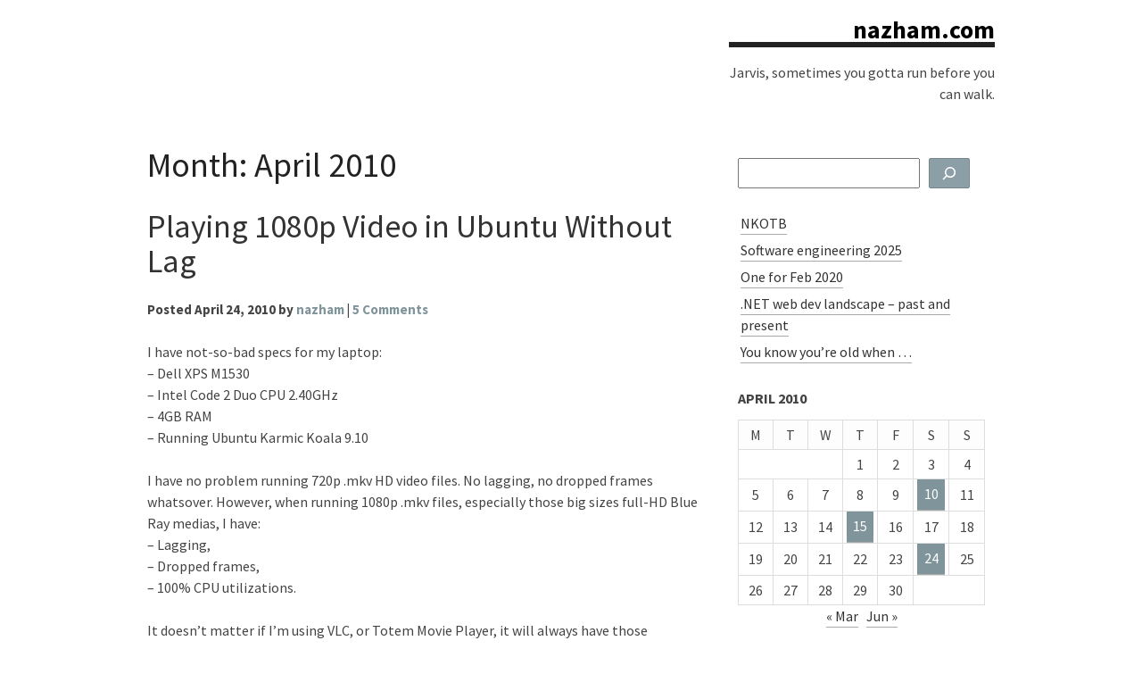

--- FILE ---
content_type: text/html; charset=UTF-8
request_url: http://nazham.com/2010/04/
body_size: 41075
content:
<!DOCTYPE html>
<!--[if lt IE 7]><html lang="en-US" class="lt-ie9 lt-ie8 lt-ie7"><![endif]-->
<!--[if (IE 7)&!(IEMobile)]><html lang="en-US" class="lt-ie9 lt-ie8"><![endif]-->
<!--[if (IE 8)&!(IEMobile)]><html lang="en-US" class="lt-ie9"><![endif]-->
<!--[if gt IE 8]><!--> <html lang="en-US"><!--<![endif]-->

<head>
   <meta charset="UTF-8">
   <meta name="viewport" content="width=device-width">

   <link rel="profile" href="http://gmpg.org/xfn/11">
   <link rel="pingback" href="http://nazham.com/xmlrpc.php">

   <!--[if lt IE 9]>
   <script src="http://nazham.com/wp-content/themes/charlene/lib/js/html5shiv.min.js"></script>
   <![endif]-->
   
   <title>April 2010 &#8211; nazham.com</title>
<meta name='robots' content='max-image-preview:large' />
<link rel='dns-prefetch' href='//fonts.googleapis.com' />
<link rel="alternate" type="application/rss+xml" title="nazham.com &raquo; Feed" href="https://nazham.com/feed/" />
<link rel="alternate" type="application/rss+xml" title="nazham.com &raquo; Comments Feed" href="https://nazham.com/comments/feed/" />
<style id='wp-img-auto-sizes-contain-inline-css' type='text/css'>
img:is([sizes=auto i],[sizes^="auto," i]){contain-intrinsic-size:3000px 1500px}
/*# sourceURL=wp-img-auto-sizes-contain-inline-css */
</style>
<style id='wp-emoji-styles-inline-css' type='text/css'>

	img.wp-smiley, img.emoji {
		display: inline !important;
		border: none !important;
		box-shadow: none !important;
		height: 1em !important;
		width: 1em !important;
		margin: 0 0.07em !important;
		vertical-align: -0.1em !important;
		background: none !important;
		padding: 0 !important;
	}
/*# sourceURL=wp-emoji-styles-inline-css */
</style>
<style id='wp-block-library-inline-css' type='text/css'>
:root{--wp-block-synced-color:#7a00df;--wp-block-synced-color--rgb:122,0,223;--wp-bound-block-color:var(--wp-block-synced-color);--wp-editor-canvas-background:#ddd;--wp-admin-theme-color:#007cba;--wp-admin-theme-color--rgb:0,124,186;--wp-admin-theme-color-darker-10:#006ba1;--wp-admin-theme-color-darker-10--rgb:0,107,160.5;--wp-admin-theme-color-darker-20:#005a87;--wp-admin-theme-color-darker-20--rgb:0,90,135;--wp-admin-border-width-focus:2px}@media (min-resolution:192dpi){:root{--wp-admin-border-width-focus:1.5px}}.wp-element-button{cursor:pointer}:root .has-very-light-gray-background-color{background-color:#eee}:root .has-very-dark-gray-background-color{background-color:#313131}:root .has-very-light-gray-color{color:#eee}:root .has-very-dark-gray-color{color:#313131}:root .has-vivid-green-cyan-to-vivid-cyan-blue-gradient-background{background:linear-gradient(135deg,#00d084,#0693e3)}:root .has-purple-crush-gradient-background{background:linear-gradient(135deg,#34e2e4,#4721fb 50%,#ab1dfe)}:root .has-hazy-dawn-gradient-background{background:linear-gradient(135deg,#faaca8,#dad0ec)}:root .has-subdued-olive-gradient-background{background:linear-gradient(135deg,#fafae1,#67a671)}:root .has-atomic-cream-gradient-background{background:linear-gradient(135deg,#fdd79a,#004a59)}:root .has-nightshade-gradient-background{background:linear-gradient(135deg,#330968,#31cdcf)}:root .has-midnight-gradient-background{background:linear-gradient(135deg,#020381,#2874fc)}:root{--wp--preset--font-size--normal:16px;--wp--preset--font-size--huge:42px}.has-regular-font-size{font-size:1em}.has-larger-font-size{font-size:2.625em}.has-normal-font-size{font-size:var(--wp--preset--font-size--normal)}.has-huge-font-size{font-size:var(--wp--preset--font-size--huge)}.has-text-align-center{text-align:center}.has-text-align-left{text-align:left}.has-text-align-right{text-align:right}.has-fit-text{white-space:nowrap!important}#end-resizable-editor-section{display:none}.aligncenter{clear:both}.items-justified-left{justify-content:flex-start}.items-justified-center{justify-content:center}.items-justified-right{justify-content:flex-end}.items-justified-space-between{justify-content:space-between}.screen-reader-text{border:0;clip-path:inset(50%);height:1px;margin:-1px;overflow:hidden;padding:0;position:absolute;width:1px;word-wrap:normal!important}.screen-reader-text:focus{background-color:#ddd;clip-path:none;color:#444;display:block;font-size:1em;height:auto;left:5px;line-height:normal;padding:15px 23px 14px;text-decoration:none;top:5px;width:auto;z-index:100000}html :where(.has-border-color){border-style:solid}html :where([style*=border-top-color]){border-top-style:solid}html :where([style*=border-right-color]){border-right-style:solid}html :where([style*=border-bottom-color]){border-bottom-style:solid}html :where([style*=border-left-color]){border-left-style:solid}html :where([style*=border-width]){border-style:solid}html :where([style*=border-top-width]){border-top-style:solid}html :where([style*=border-right-width]){border-right-style:solid}html :where([style*=border-bottom-width]){border-bottom-style:solid}html :where([style*=border-left-width]){border-left-style:solid}html :where(img[class*=wp-image-]){height:auto;max-width:100%}:where(figure){margin:0 0 1em}html :where(.is-position-sticky){--wp-admin--admin-bar--position-offset:var(--wp-admin--admin-bar--height,0px)}@media screen and (max-width:600px){html :where(.is-position-sticky){--wp-admin--admin-bar--position-offset:0px}}

/*# sourceURL=wp-block-library-inline-css */
</style><style id='wp-block-calendar-inline-css' type='text/css'>
.wp-block-calendar{text-align:center}.wp-block-calendar td,.wp-block-calendar th{border:1px solid;padding:.25em}.wp-block-calendar th{font-weight:400}.wp-block-calendar caption{background-color:inherit}.wp-block-calendar table{border-collapse:collapse;width:100%}.wp-block-calendar table.has-background th{background-color:inherit}.wp-block-calendar table.has-text-color th{color:inherit}.wp-block-calendar :where(table:not(.has-text-color)){color:#40464d}.wp-block-calendar :where(table:not(.has-text-color)) td,.wp-block-calendar :where(table:not(.has-text-color)) th{border-color:#ddd}:where(.wp-block-calendar table:not(.has-background) th){background:#ddd}
/*# sourceURL=http://nazham.com/wp-includes/blocks/calendar/style.min.css */
</style>
<style id='wp-block-categories-inline-css' type='text/css'>
.wp-block-categories{box-sizing:border-box}.wp-block-categories.alignleft{margin-right:2em}.wp-block-categories.alignright{margin-left:2em}.wp-block-categories.wp-block-categories-dropdown.aligncenter{text-align:center}.wp-block-categories .wp-block-categories__label{display:block;width:100%}
/*# sourceURL=http://nazham.com/wp-includes/blocks/categories/style.min.css */
</style>
<style id='wp-block-latest-posts-inline-css' type='text/css'>
.wp-block-latest-posts{box-sizing:border-box}.wp-block-latest-posts.alignleft{margin-right:2em}.wp-block-latest-posts.alignright{margin-left:2em}.wp-block-latest-posts.wp-block-latest-posts__list{list-style:none}.wp-block-latest-posts.wp-block-latest-posts__list li{clear:both;overflow-wrap:break-word}.wp-block-latest-posts.is-grid{display:flex;flex-wrap:wrap}.wp-block-latest-posts.is-grid li{margin:0 1.25em 1.25em 0;width:100%}@media (min-width:600px){.wp-block-latest-posts.columns-2 li{width:calc(50% - .625em)}.wp-block-latest-posts.columns-2 li:nth-child(2n){margin-right:0}.wp-block-latest-posts.columns-3 li{width:calc(33.33333% - .83333em)}.wp-block-latest-posts.columns-3 li:nth-child(3n){margin-right:0}.wp-block-latest-posts.columns-4 li{width:calc(25% - .9375em)}.wp-block-latest-posts.columns-4 li:nth-child(4n){margin-right:0}.wp-block-latest-posts.columns-5 li{width:calc(20% - 1em)}.wp-block-latest-posts.columns-5 li:nth-child(5n){margin-right:0}.wp-block-latest-posts.columns-6 li{width:calc(16.66667% - 1.04167em)}.wp-block-latest-posts.columns-6 li:nth-child(6n){margin-right:0}}:root :where(.wp-block-latest-posts.is-grid){padding:0}:root :where(.wp-block-latest-posts.wp-block-latest-posts__list){padding-left:0}.wp-block-latest-posts__post-author,.wp-block-latest-posts__post-date{display:block;font-size:.8125em}.wp-block-latest-posts__post-excerpt,.wp-block-latest-posts__post-full-content{margin-bottom:1em;margin-top:.5em}.wp-block-latest-posts__featured-image a{display:inline-block}.wp-block-latest-posts__featured-image img{height:auto;max-width:100%;width:auto}.wp-block-latest-posts__featured-image.alignleft{float:left;margin-right:1em}.wp-block-latest-posts__featured-image.alignright{float:right;margin-left:1em}.wp-block-latest-posts__featured-image.aligncenter{margin-bottom:1em;text-align:center}
/*# sourceURL=http://nazham.com/wp-includes/blocks/latest-posts/style.min.css */
</style>
<style id='wp-block-search-inline-css' type='text/css'>
.wp-block-search__button{margin-left:10px;word-break:normal}.wp-block-search__button.has-icon{line-height:0}.wp-block-search__button svg{height:1.25em;min-height:24px;min-width:24px;width:1.25em;fill:currentColor;vertical-align:text-bottom}:where(.wp-block-search__button){border:1px solid #ccc;padding:6px 10px}.wp-block-search__inside-wrapper{display:flex;flex:auto;flex-wrap:nowrap;max-width:100%}.wp-block-search__label{width:100%}.wp-block-search.wp-block-search__button-only .wp-block-search__button{box-sizing:border-box;display:flex;flex-shrink:0;justify-content:center;margin-left:0;max-width:100%}.wp-block-search.wp-block-search__button-only .wp-block-search__inside-wrapper{min-width:0!important;transition-property:width}.wp-block-search.wp-block-search__button-only .wp-block-search__input{flex-basis:100%;transition-duration:.3s}.wp-block-search.wp-block-search__button-only.wp-block-search__searchfield-hidden,.wp-block-search.wp-block-search__button-only.wp-block-search__searchfield-hidden .wp-block-search__inside-wrapper{overflow:hidden}.wp-block-search.wp-block-search__button-only.wp-block-search__searchfield-hidden .wp-block-search__input{border-left-width:0!important;border-right-width:0!important;flex-basis:0;flex-grow:0;margin:0;min-width:0!important;padding-left:0!important;padding-right:0!important;width:0!important}:where(.wp-block-search__input){appearance:none;border:1px solid #949494;flex-grow:1;font-family:inherit;font-size:inherit;font-style:inherit;font-weight:inherit;letter-spacing:inherit;line-height:inherit;margin-left:0;margin-right:0;min-width:3rem;padding:8px;text-decoration:unset!important;text-transform:inherit}:where(.wp-block-search__button-inside .wp-block-search__inside-wrapper){background-color:#fff;border:1px solid #949494;box-sizing:border-box;padding:4px}:where(.wp-block-search__button-inside .wp-block-search__inside-wrapper) .wp-block-search__input{border:none;border-radius:0;padding:0 4px}:where(.wp-block-search__button-inside .wp-block-search__inside-wrapper) .wp-block-search__input:focus{outline:none}:where(.wp-block-search__button-inside .wp-block-search__inside-wrapper) :where(.wp-block-search__button){padding:4px 8px}.wp-block-search.aligncenter .wp-block-search__inside-wrapper{margin:auto}.wp-block[data-align=right] .wp-block-search.wp-block-search__button-only .wp-block-search__inside-wrapper{float:right}
/*# sourceURL=http://nazham.com/wp-includes/blocks/search/style.min.css */
</style>
<style id='global-styles-inline-css' type='text/css'>
:root{--wp--preset--aspect-ratio--square: 1;--wp--preset--aspect-ratio--4-3: 4/3;--wp--preset--aspect-ratio--3-4: 3/4;--wp--preset--aspect-ratio--3-2: 3/2;--wp--preset--aspect-ratio--2-3: 2/3;--wp--preset--aspect-ratio--16-9: 16/9;--wp--preset--aspect-ratio--9-16: 9/16;--wp--preset--color--black: #000000;--wp--preset--color--cyan-bluish-gray: #abb8c3;--wp--preset--color--white: #ffffff;--wp--preset--color--pale-pink: #f78da7;--wp--preset--color--vivid-red: #cf2e2e;--wp--preset--color--luminous-vivid-orange: #ff6900;--wp--preset--color--luminous-vivid-amber: #fcb900;--wp--preset--color--light-green-cyan: #7bdcb5;--wp--preset--color--vivid-green-cyan: #00d084;--wp--preset--color--pale-cyan-blue: #8ed1fc;--wp--preset--color--vivid-cyan-blue: #0693e3;--wp--preset--color--vivid-purple: #9b51e0;--wp--preset--gradient--vivid-cyan-blue-to-vivid-purple: linear-gradient(135deg,rgb(6,147,227) 0%,rgb(155,81,224) 100%);--wp--preset--gradient--light-green-cyan-to-vivid-green-cyan: linear-gradient(135deg,rgb(122,220,180) 0%,rgb(0,208,130) 100%);--wp--preset--gradient--luminous-vivid-amber-to-luminous-vivid-orange: linear-gradient(135deg,rgb(252,185,0) 0%,rgb(255,105,0) 100%);--wp--preset--gradient--luminous-vivid-orange-to-vivid-red: linear-gradient(135deg,rgb(255,105,0) 0%,rgb(207,46,46) 100%);--wp--preset--gradient--very-light-gray-to-cyan-bluish-gray: linear-gradient(135deg,rgb(238,238,238) 0%,rgb(169,184,195) 100%);--wp--preset--gradient--cool-to-warm-spectrum: linear-gradient(135deg,rgb(74,234,220) 0%,rgb(151,120,209) 20%,rgb(207,42,186) 40%,rgb(238,44,130) 60%,rgb(251,105,98) 80%,rgb(254,248,76) 100%);--wp--preset--gradient--blush-light-purple: linear-gradient(135deg,rgb(255,206,236) 0%,rgb(152,150,240) 100%);--wp--preset--gradient--blush-bordeaux: linear-gradient(135deg,rgb(254,205,165) 0%,rgb(254,45,45) 50%,rgb(107,0,62) 100%);--wp--preset--gradient--luminous-dusk: linear-gradient(135deg,rgb(255,203,112) 0%,rgb(199,81,192) 50%,rgb(65,88,208) 100%);--wp--preset--gradient--pale-ocean: linear-gradient(135deg,rgb(255,245,203) 0%,rgb(182,227,212) 50%,rgb(51,167,181) 100%);--wp--preset--gradient--electric-grass: linear-gradient(135deg,rgb(202,248,128) 0%,rgb(113,206,126) 100%);--wp--preset--gradient--midnight: linear-gradient(135deg,rgb(2,3,129) 0%,rgb(40,116,252) 100%);--wp--preset--font-size--small: 13px;--wp--preset--font-size--medium: 20px;--wp--preset--font-size--large: 36px;--wp--preset--font-size--x-large: 42px;--wp--preset--spacing--20: 0.44rem;--wp--preset--spacing--30: 0.67rem;--wp--preset--spacing--40: 1rem;--wp--preset--spacing--50: 1.5rem;--wp--preset--spacing--60: 2.25rem;--wp--preset--spacing--70: 3.38rem;--wp--preset--spacing--80: 5.06rem;--wp--preset--shadow--natural: 6px 6px 9px rgba(0, 0, 0, 0.2);--wp--preset--shadow--deep: 12px 12px 50px rgba(0, 0, 0, 0.4);--wp--preset--shadow--sharp: 6px 6px 0px rgba(0, 0, 0, 0.2);--wp--preset--shadow--outlined: 6px 6px 0px -3px rgb(255, 255, 255), 6px 6px rgb(0, 0, 0);--wp--preset--shadow--crisp: 6px 6px 0px rgb(0, 0, 0);}:where(.is-layout-flex){gap: 0.5em;}:where(.is-layout-grid){gap: 0.5em;}body .is-layout-flex{display: flex;}.is-layout-flex{flex-wrap: wrap;align-items: center;}.is-layout-flex > :is(*, div){margin: 0;}body .is-layout-grid{display: grid;}.is-layout-grid > :is(*, div){margin: 0;}:where(.wp-block-columns.is-layout-flex){gap: 2em;}:where(.wp-block-columns.is-layout-grid){gap: 2em;}:where(.wp-block-post-template.is-layout-flex){gap: 1.25em;}:where(.wp-block-post-template.is-layout-grid){gap: 1.25em;}.has-black-color{color: var(--wp--preset--color--black) !important;}.has-cyan-bluish-gray-color{color: var(--wp--preset--color--cyan-bluish-gray) !important;}.has-white-color{color: var(--wp--preset--color--white) !important;}.has-pale-pink-color{color: var(--wp--preset--color--pale-pink) !important;}.has-vivid-red-color{color: var(--wp--preset--color--vivid-red) !important;}.has-luminous-vivid-orange-color{color: var(--wp--preset--color--luminous-vivid-orange) !important;}.has-luminous-vivid-amber-color{color: var(--wp--preset--color--luminous-vivid-amber) !important;}.has-light-green-cyan-color{color: var(--wp--preset--color--light-green-cyan) !important;}.has-vivid-green-cyan-color{color: var(--wp--preset--color--vivid-green-cyan) !important;}.has-pale-cyan-blue-color{color: var(--wp--preset--color--pale-cyan-blue) !important;}.has-vivid-cyan-blue-color{color: var(--wp--preset--color--vivid-cyan-blue) !important;}.has-vivid-purple-color{color: var(--wp--preset--color--vivid-purple) !important;}.has-black-background-color{background-color: var(--wp--preset--color--black) !important;}.has-cyan-bluish-gray-background-color{background-color: var(--wp--preset--color--cyan-bluish-gray) !important;}.has-white-background-color{background-color: var(--wp--preset--color--white) !important;}.has-pale-pink-background-color{background-color: var(--wp--preset--color--pale-pink) !important;}.has-vivid-red-background-color{background-color: var(--wp--preset--color--vivid-red) !important;}.has-luminous-vivid-orange-background-color{background-color: var(--wp--preset--color--luminous-vivid-orange) !important;}.has-luminous-vivid-amber-background-color{background-color: var(--wp--preset--color--luminous-vivid-amber) !important;}.has-light-green-cyan-background-color{background-color: var(--wp--preset--color--light-green-cyan) !important;}.has-vivid-green-cyan-background-color{background-color: var(--wp--preset--color--vivid-green-cyan) !important;}.has-pale-cyan-blue-background-color{background-color: var(--wp--preset--color--pale-cyan-blue) !important;}.has-vivid-cyan-blue-background-color{background-color: var(--wp--preset--color--vivid-cyan-blue) !important;}.has-vivid-purple-background-color{background-color: var(--wp--preset--color--vivid-purple) !important;}.has-black-border-color{border-color: var(--wp--preset--color--black) !important;}.has-cyan-bluish-gray-border-color{border-color: var(--wp--preset--color--cyan-bluish-gray) !important;}.has-white-border-color{border-color: var(--wp--preset--color--white) !important;}.has-pale-pink-border-color{border-color: var(--wp--preset--color--pale-pink) !important;}.has-vivid-red-border-color{border-color: var(--wp--preset--color--vivid-red) !important;}.has-luminous-vivid-orange-border-color{border-color: var(--wp--preset--color--luminous-vivid-orange) !important;}.has-luminous-vivid-amber-border-color{border-color: var(--wp--preset--color--luminous-vivid-amber) !important;}.has-light-green-cyan-border-color{border-color: var(--wp--preset--color--light-green-cyan) !important;}.has-vivid-green-cyan-border-color{border-color: var(--wp--preset--color--vivid-green-cyan) !important;}.has-pale-cyan-blue-border-color{border-color: var(--wp--preset--color--pale-cyan-blue) !important;}.has-vivid-cyan-blue-border-color{border-color: var(--wp--preset--color--vivid-cyan-blue) !important;}.has-vivid-purple-border-color{border-color: var(--wp--preset--color--vivid-purple) !important;}.has-vivid-cyan-blue-to-vivid-purple-gradient-background{background: var(--wp--preset--gradient--vivid-cyan-blue-to-vivid-purple) !important;}.has-light-green-cyan-to-vivid-green-cyan-gradient-background{background: var(--wp--preset--gradient--light-green-cyan-to-vivid-green-cyan) !important;}.has-luminous-vivid-amber-to-luminous-vivid-orange-gradient-background{background: var(--wp--preset--gradient--luminous-vivid-amber-to-luminous-vivid-orange) !important;}.has-luminous-vivid-orange-to-vivid-red-gradient-background{background: var(--wp--preset--gradient--luminous-vivid-orange-to-vivid-red) !important;}.has-very-light-gray-to-cyan-bluish-gray-gradient-background{background: var(--wp--preset--gradient--very-light-gray-to-cyan-bluish-gray) !important;}.has-cool-to-warm-spectrum-gradient-background{background: var(--wp--preset--gradient--cool-to-warm-spectrum) !important;}.has-blush-light-purple-gradient-background{background: var(--wp--preset--gradient--blush-light-purple) !important;}.has-blush-bordeaux-gradient-background{background: var(--wp--preset--gradient--blush-bordeaux) !important;}.has-luminous-dusk-gradient-background{background: var(--wp--preset--gradient--luminous-dusk) !important;}.has-pale-ocean-gradient-background{background: var(--wp--preset--gradient--pale-ocean) !important;}.has-electric-grass-gradient-background{background: var(--wp--preset--gradient--electric-grass) !important;}.has-midnight-gradient-background{background: var(--wp--preset--gradient--midnight) !important;}.has-small-font-size{font-size: var(--wp--preset--font-size--small) !important;}.has-medium-font-size{font-size: var(--wp--preset--font-size--medium) !important;}.has-large-font-size{font-size: var(--wp--preset--font-size--large) !important;}.has-x-large-font-size{font-size: var(--wp--preset--font-size--x-large) !important;}
/*# sourceURL=global-styles-inline-css */
</style>

<style id='classic-theme-styles-inline-css' type='text/css'>
/*! This file is auto-generated */
.wp-block-button__link{color:#fff;background-color:#32373c;border-radius:9999px;box-shadow:none;text-decoration:none;padding:calc(.667em + 2px) calc(1.333em + 2px);font-size:1.125em}.wp-block-file__button{background:#32373c;color:#fff;text-decoration:none}
/*# sourceURL=/wp-includes/css/classic-themes.min.css */
</style>
<link rel='stylesheet' id='contact-form-7-css' href='http://nazham.com/wp-content/plugins/contact-form-7/includes/css/styles.css?ver=6.1.4' type='text/css' media='all' />
<link rel='stylesheet' id='charlene-stylesheet-css' href='http://nazham.com/wp-content/themes/charlene/style.css?ver=6.9' type='text/css' media='all' />
<link rel='stylesheet' id='googleFonts-css' href='//fonts.googleapis.com/css?family=Source+Sans+Pro%3A300%2C400%2C700%2C300italic%2C400italic%2C700italic&#038;ver=6.9#038;subset=latin%2Clatin-ext%2Cvietnamese' type='text/css' media='all' />
<script type="text/javascript" src="http://nazham.com/wp-includes/js/jquery/jquery.min.js?ver=3.7.1" id="jquery-core-js"></script>
<script type="text/javascript" src="http://nazham.com/wp-includes/js/jquery/jquery-migrate.min.js?ver=3.4.1" id="jquery-migrate-js"></script>
<link rel="https://api.w.org/" href="https://nazham.com/wp-json/" /><link rel="EditURI" type="application/rsd+xml" title="RSD" href="https://nazham.com/xmlrpc.php?rsd" />
<meta name="generator" content="WordPress 6.9" />
      <!--Customizer CSS--> 
      <style type="text/css">
                 </style> 
      <!--/Customizer CSS-->
      </head>

<body class="archive date wp-theme-charlene" itemscope itemtype="http://schema.org/WebPage">

<div id="page" class="site-container">
   <a href="#primary" class="screen-reader-text skip">Skip to content</a>
	
	<header class="site-header wrap" role="banner" itemscope itemtype="http://schema.org/WPHeader">
      <div class="title col_2 push_4">
         <h1 class="site-title" itemprop="headline"><a href="https://nazham.com/" rel="home">nazham.com</a></h1>
         <p class="site-description" itemprop="description">Jarvis, sometimes you gotta run before you can walk.</p>
      </div><!-- title -->
	</header><!-- end #header -->

<div class="site-inner">
   <div class="content-wrap">
	<div id="primary" class="content-area col_4">
		<main class="content" role="main" itemprop="mainContentOfPage" itemscope="itemscope" itemtype="http://schema.org/Blog">
		
		<header class="page-header">
			<h1 class="page-title">
				Month: April 2010			</h1>
		</header>

		
 <article id="post-1048" class="post-1048 post type-post status-publish format-standard hentry category-computing category-linux category-software category-ubuntu tag-1080p tag-blue-ray tag-hd tag-karmic-koala tag-linux tag-mkv tag-mplayer tag-ubuntu tag-ubuntu-9-10 tag-vlc" itemscope itemtype="http://schema.org/BlogPosting" role="article" > 
             
   <header class="entry-header">
      <h2 class="entry-title" itemprop="headline"><a href="https://nazham.com/2010/04/24/playing-1080p-video-in-ubuntu-without-lag/" rel="bookmark">Playing 1080p Video in Ubuntu Without Lag</a></h2>
      <div class="entry-meta">
         <span class="byline vcard">Posted <time class="updated" datetime="2010-04-24T21:34:12+08:00" pubdate itemprop="datePublished">April 24, 2010</time> by <span class="entry-author" itemprop="author" itemscope="itemscope" itemtype="http://schema.org/Person"><a class="url fn n" href="https://nazham.com/author/admin/" itemprop="url" rel="author"><span class="entry-author_name" itemprop="name">nazham</span></a></span></span>
                  <span class="sep"> | </span><span class="comments-link"><a href="https://nazham.com/2010/04/24/playing-1080p-video-in-ubuntu-without-lag/#comments">5 Comments</a></span>
               </div><!-- entry-meta -->
   </header><!-- .entry-header -->
   
      <div class="entry-content" itemprop="articleBody">
      <a class="image-link" href="https://nazham.com/2010/04/24/playing-1080p-video-in-ubuntu-without-lag/" title="Playing 1080p Video in Ubuntu Without Lag"></a><p>I have not-so-bad specs for my laptop:<br />
&#8211; Dell XPS M1530<br />
&#8211; Intel Code 2 Duo CPU 2.40GHz<br />
&#8211; 4GB RAM<br />
&#8211; Running Ubuntu Karmic Koala 9.10</p>
<p>I have no problem running 720p .mkv HD video files. No lagging, no dropped frames whatsover. However, when running 1080p .mkv files, especially those big sizes full-HD Blue Ray medias, I have:<br />
&#8211; Lagging,<br />
&#8211; Dropped frames,<br />
&#8211; 100% CPU utilizations.</p>
<p>It doesn&#8217;t matter if I&#8217;m using VLC, or Totem Movie Player, it will always have those problem above. From what I&#8217;ve read, this is probably due to FFMpeg codecs for H.264 decoding.</p>
<p>However, I have a solution, found from <a href="http://ubuntuforums.org/showthread.php?t=1037625">http://ubuntuforums.org/showthread.php?t=1037625</a></p>
<p>Below are the steps:<br />
1. Install mplayer:<br />
<code>sudo apt-get install mplayer-nogui</code></p>
<p>2. Run your 1080p .mkv files with it:<br />
<code>mplayer -vo vdpau -vc ffh264vdpau /path/to/the/mkv/file</code></p>
<p>Now the HD movies playing in my Ubuntu laptop are smooth as it can be.<br />
Try it out. Cheers.</p>
   </div><!-- .entry-content -->  
                 
   
   <footer class="entry-footer">
      <span class="entry-categories">Filed under: <a href="https://nazham.com/category/computing/" rel="category tag">Computing</a>, <a href="https://nazham.com/category/linux/" rel="category tag">Linux</a>, <a href="https://nazham.com/category/software/" rel="category tag">Software</a>, <a href="https://nazham.com/category/linux/ubuntu/" rel="category tag">Ubuntu</a></span><span class="entry-tags" itemprop="keywords"><span class="tags-title">Tags: </span><a href="https://nazham.com/tag/1080p/" rel="tag">1080p</a>, <a href="https://nazham.com/tag/blue-ray/" rel="tag">Blue Ray</a>, <a href="https://nazham.com/tag/hd/" rel="tag">HD</a>, <a href="https://nazham.com/tag/karmic-koala/" rel="tag">Karmic Koala</a>, <a href="https://nazham.com/tag/linux/" rel="tag">Linux</a>, <a href="https://nazham.com/tag/mkv/" rel="tag">mkv</a>, <a href="https://nazham.com/tag/mplayer/" rel="tag">mplayer</a>, <a href="https://nazham.com/tag/ubuntu/" rel="tag">Ubuntu</a>, <a href="https://nazham.com/tag/ubuntu-9-10/" rel="tag">Ubuntu 9.10</a>, <a href="https://nazham.com/tag/vlc/" rel="tag">VLC</a></span>   
   </footer>

</article><!-- .post -->
 <article id="post-1046" class="post-1046 post type-post status-publish format-standard hentry category-uncategorized" itemscope itemtype="http://schema.org/BlogPosting" role="article" > 
             
   <header class="entry-header">
      <h2 class="entry-title" itemprop="headline"><a href="https://nazham.com/2010/04/15/you-unplugged/" rel="bookmark">You, unplugged</a></h2>
      <div class="entry-meta">
         <span class="byline vcard">Posted <time class="updated" datetime="2010-04-15T00:39:12+08:00" pubdate itemprop="datePublished">April 15, 2010</time> by <span class="entry-author" itemprop="author" itemscope="itemscope" itemtype="http://schema.org/Person"><a class="url fn n" href="https://nazham.com/author/rizal/" itemprop="url" rel="author"><span class="entry-author_name" itemprop="name">rizal</span></a></span></span>
                  <span class="sep"> | </span><span class="comments-link"><a href="https://nazham.com/2010/04/15/you-unplugged/#respond">Leave a comment</a></span>
               </div><!-- entry-meta -->
   </header><!-- .entry-header -->
   
      <div class="entry-content" itemprop="articleBody">
      <a class="image-link" href="https://nazham.com/2010/04/15/you-unplugged/" title="You, unplugged"></a><p>Strip away your health, your wealth, your family, your friends, your network, your high IQ (if applicable), your knowledge, your qualifications, your job title &ndash; what&#8217;s left?</p>
<p>All the unread mails in your inbox, of course.</p>
   </div><!-- .entry-content -->  
                 
   
   <footer class="entry-footer">
      <span class="entry-categories">Filed under: <a href="https://nazham.com/category/uncategorized/" rel="category tag">Uncategorized</a></span>   
   </footer>

</article><!-- .post -->
 <article id="post-1044" class="post-1044 post type-post status-publish format-standard hentry category-uncategorized" itemscope itemtype="http://schema.org/BlogPosting" role="article" > 
             
   <header class="entry-header">
      <h2 class="entry-title" itemprop="headline"><a href="https://nazham.com/2010/04/10/it-could-happen/" rel="bookmark">It could happen</a></h2>
      <div class="entry-meta">
         <span class="byline vcard">Posted <time class="updated" datetime="2010-04-10T17:08:55+08:00" pubdate itemprop="datePublished">April 10, 2010</time> by <span class="entry-author" itemprop="author" itemscope="itemscope" itemtype="http://schema.org/Person"><a class="url fn n" href="https://nazham.com/author/rizal/" itemprop="url" rel="author"><span class="entry-author_name" itemprop="name">rizal</span></a></span></span>
                  <span class="sep"> | </span><span class="comments-link"><a href="https://nazham.com/2010/04/10/it-could-happen/#respond">Leave a comment</a></span>
               </div><!-- entry-meta -->
   </header><!-- .entry-header -->
   
      <div class="entry-content" itemprop="articleBody">
      <a class="image-link" href="https://nazham.com/2010/04/10/it-could-happen/" title="It could happen"></a><p>Q: If the director of Avatar were to live in Malaysia, where would he stay?</p>
<p>A: Cameron Highlands.</p>
   </div><!-- .entry-content -->  
                 
   
   <footer class="entry-footer">
      <span class="entry-categories">Filed under: <a href="https://nazham.com/category/uncategorized/" rel="category tag">Uncategorized</a></span>   
   </footer>

</article><!-- .post -->
	    </main>    
	</div><!--end #primary-->

<!--Start secondary-->

                
      <aside class="sidebar-secondary widget-area col_2 push_4" role="complimentary" itemscope="itemscope" itemtype="http://schema.org/WPSideBar">
         <section id="block-3" class="widget widget_block widget_search"><form role="search" method="get" action="https://nazham.com/" class="wp-block-search__button-inside wp-block-search__icon-button wp-block-search"    ><label class="wp-block-search__label screen-reader-text" for="wp-block-search__input-1" >Search</label><div class="wp-block-search__inside-wrapper" ><input class="wp-block-search__input" id="wp-block-search__input-1" placeholder="" value="" type="search" name="s" required /><button aria-label="Search" class="wp-block-search__button has-icon wp-element-button" type="submit" ><svg class="search-icon" viewBox="0 0 24 24" width="24" height="24">
					<path d="M13 5c-3.3 0-6 2.7-6 6 0 1.4.5 2.7 1.3 3.7l-3.8 3.8 1.1 1.1 3.8-3.8c1 .8 2.3 1.3 3.7 1.3 3.3 0 6-2.7 6-6S16.3 5 13 5zm0 10.5c-2.5 0-4.5-2-4.5-4.5s2-4.5 4.5-4.5 4.5 2 4.5 4.5-2 4.5-4.5 4.5z"></path>
				</svg></button></div></form></section><section id="block-4" class="widget widget_block widget_recent_entries"><ul class="wp-block-latest-posts__list wp-block-latest-posts"><li><a class="wp-block-latest-posts__post-title" href="https://nazham.com/2025/04/11/nkotb/">NKOTB</a></li>
<li><a class="wp-block-latest-posts__post-title" href="https://nazham.com/2024/11/30/software-engineering-2025/">Software engineering 2025</a></li>
<li><a class="wp-block-latest-posts__post-title" href="https://nazham.com/2020/02/25/one-for-feb-2020/">One for Feb 2020</a></li>
<li><a class="wp-block-latest-posts__post-title" href="https://nazham.com/2016/03/22/net-web-dev-landscape-past-and-present/">.NET web dev landscape &#8211; past and present</a></li>
<li><a class="wp-block-latest-posts__post-title" href="https://nazham.com/2012/02/24/you-know-youre-old-when/">You know you&#8217;re old when &#8230;</a></li>
</ul></section><section id="block-6" class="widget widget_block widget_calendar"><div class="wp-block-calendar"><table id="wp-calendar" class="wp-calendar-table">
	<caption>April 2010</caption>
	<thead>
	<tr>
		<th scope="col" aria-label="Monday">M</th>
		<th scope="col" aria-label="Tuesday">T</th>
		<th scope="col" aria-label="Wednesday">W</th>
		<th scope="col" aria-label="Thursday">T</th>
		<th scope="col" aria-label="Friday">F</th>
		<th scope="col" aria-label="Saturday">S</th>
		<th scope="col" aria-label="Sunday">S</th>
	</tr>
	</thead>
	<tbody>
	<tr>
		<td colspan="3" class="pad">&nbsp;</td><td>1</td><td>2</td><td>3</td><td>4</td>
	</tr>
	<tr>
		<td>5</td><td>6</td><td>7</td><td>8</td><td>9</td><td><a href="https://nazham.com/2010/04/10/" aria-label="Posts published on April 10, 2010">10</a></td><td>11</td>
	</tr>
	<tr>
		<td>12</td><td>13</td><td>14</td><td><a href="https://nazham.com/2010/04/15/" aria-label="Posts published on April 15, 2010">15</a></td><td>16</td><td>17</td><td>18</td>
	</tr>
	<tr>
		<td>19</td><td>20</td><td>21</td><td>22</td><td>23</td><td><a href="https://nazham.com/2010/04/24/" aria-label="Posts published on April 24, 2010">24</a></td><td>25</td>
	</tr>
	<tr>
		<td>26</td><td>27</td><td>28</td><td>29</td><td>30</td>
		<td class="pad" colspan="2">&nbsp;</td>
	</tr>
	</tbody>
	</table><nav aria-label="Previous and next months" class="wp-calendar-nav">
		<span class="wp-calendar-nav-prev"><a href="https://nazham.com/2010/03/">&laquo; Mar</a></span>
		<span class="pad">&nbsp;</span>
		<span class="wp-calendar-nav-next"><a href="https://nazham.com/2010/06/">Jun &raquo;</a></span>
	</nav></div></section><section id="block-5" class="widget widget_block widget_categories"><ul class="wp-block-categories-list wp-block-categories">	<li class="cat-item cat-item-13"><a href="https://nazham.com/category/computing/">Computing</a>
</li>
	<li class="cat-item cat-item-87"><a href="https://nazham.com/category/games/">Games</a>
</li>
	<li class="cat-item cat-item-3"><a href="https://nazham.com/category/general/">General</a>
</li>
	<li class="cat-item cat-item-9"><a href="https://nazham.com/category/internet/">Internet</a>
</li>
	<li class="cat-item cat-item-105"><a href="https://nazham.com/category/linux/">Linux</a>
</li>
	<li class="cat-item cat-item-59"><a href="https://nazham.com/category/mac/">Mac</a>
</li>
	<li class="cat-item cat-item-62"><a href="https://nazham.com/category/programming/">Programming</a>
</li>
	<li class="cat-item cat-item-63"><a href="https://nazham.com/category/python/">Python</a>
</li>
	<li class="cat-item cat-item-42"><a href="https://nazham.com/category/software/">Software</a>
</li>
	<li class="cat-item cat-item-20"><a href="https://nazham.com/category/sql/">SQL</a>
</li>
	<li class="cat-item cat-item-17"><a href="https://nazham.com/category/linux/ubuntu/">Ubuntu</a>
</li>
	<li class="cat-item cat-item-1"><a href="https://nazham.com/category/uncategorized/">Uncategorized</a>
</li>
	<li class="cat-item cat-item-52"><a href="https://nazham.com/category/wordpress/">Wordpress</a>
</li>
</ul></section>      </aside>
   
    

        </div><!-- /.wrap -->
    </div><!-- /.content-wrap -->

    	<footer id="colophon" class="site-footer" role="contentinfo" itemscope itemtype="http://schema.org/WPFooter">
            <div class="wrap">
        	    <div class="site-info col_2 push_4">
        		 <p class="source-org copyright"><span class="copyright-year" itemprop="copyrightYear">Copyright &copy; 2026</span> <span class="copyright-org" itemprop="copyrightHolder">nazham.com</span></p>
                 <p>Powered by <a href="http://wordpress.org">WordPress</a> and <a href="http://github.com/jeremyjaymes/charlene.git">Charlene</a></p>
                </div>
            </div>
    	</footer><!-- end #footer -->

    </div><!-- end #wrapper -->

<script type="speculationrules">
{"prefetch":[{"source":"document","where":{"and":[{"href_matches":"/*"},{"not":{"href_matches":["/wp-*.php","/wp-admin/*","/wp-content/uploads/*","/wp-content/*","/wp-content/plugins/*","/wp-content/themes/charlene/*","/*\\?(.+)"]}},{"not":{"selector_matches":"a[rel~=\"nofollow\"]"}},{"not":{"selector_matches":".no-prefetch, .no-prefetch a"}}]},"eagerness":"conservative"}]}
</script>
<script type="text/javascript" src="http://nazham.com/wp-includes/js/dist/hooks.min.js?ver=dd5603f07f9220ed27f1" id="wp-hooks-js"></script>
<script type="text/javascript" src="http://nazham.com/wp-includes/js/dist/i18n.min.js?ver=c26c3dc7bed366793375" id="wp-i18n-js"></script>
<script type="text/javascript" id="wp-i18n-js-after">
/* <![CDATA[ */
wp.i18n.setLocaleData( { 'text direction\u0004ltr': [ 'ltr' ] } );
//# sourceURL=wp-i18n-js-after
/* ]]> */
</script>
<script type="text/javascript" src="http://nazham.com/wp-content/plugins/contact-form-7/includes/swv/js/index.js?ver=6.1.4" id="swv-js"></script>
<script type="text/javascript" id="contact-form-7-js-before">
/* <![CDATA[ */
var wpcf7 = {
    "api": {
        "root": "https:\/\/nazham.com\/wp-json\/",
        "namespace": "contact-form-7\/v1"
    },
    "cached": 1
};
//# sourceURL=contact-form-7-js-before
/* ]]> */
</script>
<script type="text/javascript" src="http://nazham.com/wp-content/plugins/contact-form-7/includes/js/index.js?ver=6.1.4" id="contact-form-7-js"></script>
<script type="text/javascript" src="http://nazham.com/wp-content/themes/charlene/lib/js/theme-functions.js?ver=6.9" id="charlene-theme-functions-js"></script>
<script id="wp-emoji-settings" type="application/json">
{"baseUrl":"https://s.w.org/images/core/emoji/17.0.2/72x72/","ext":".png","svgUrl":"https://s.w.org/images/core/emoji/17.0.2/svg/","svgExt":".svg","source":{"concatemoji":"http://nazham.com/wp-includes/js/wp-emoji-release.min.js?ver=6.9"}}
</script>
<script type="module">
/* <![CDATA[ */
/*! This file is auto-generated */
const a=JSON.parse(document.getElementById("wp-emoji-settings").textContent),o=(window._wpemojiSettings=a,"wpEmojiSettingsSupports"),s=["flag","emoji"];function i(e){try{var t={supportTests:e,timestamp:(new Date).valueOf()};sessionStorage.setItem(o,JSON.stringify(t))}catch(e){}}function c(e,t,n){e.clearRect(0,0,e.canvas.width,e.canvas.height),e.fillText(t,0,0);t=new Uint32Array(e.getImageData(0,0,e.canvas.width,e.canvas.height).data);e.clearRect(0,0,e.canvas.width,e.canvas.height),e.fillText(n,0,0);const a=new Uint32Array(e.getImageData(0,0,e.canvas.width,e.canvas.height).data);return t.every((e,t)=>e===a[t])}function p(e,t){e.clearRect(0,0,e.canvas.width,e.canvas.height),e.fillText(t,0,0);var n=e.getImageData(16,16,1,1);for(let e=0;e<n.data.length;e++)if(0!==n.data[e])return!1;return!0}function u(e,t,n,a){switch(t){case"flag":return n(e,"\ud83c\udff3\ufe0f\u200d\u26a7\ufe0f","\ud83c\udff3\ufe0f\u200b\u26a7\ufe0f")?!1:!n(e,"\ud83c\udde8\ud83c\uddf6","\ud83c\udde8\u200b\ud83c\uddf6")&&!n(e,"\ud83c\udff4\udb40\udc67\udb40\udc62\udb40\udc65\udb40\udc6e\udb40\udc67\udb40\udc7f","\ud83c\udff4\u200b\udb40\udc67\u200b\udb40\udc62\u200b\udb40\udc65\u200b\udb40\udc6e\u200b\udb40\udc67\u200b\udb40\udc7f");case"emoji":return!a(e,"\ud83e\u1fac8")}return!1}function f(e,t,n,a){let r;const o=(r="undefined"!=typeof WorkerGlobalScope&&self instanceof WorkerGlobalScope?new OffscreenCanvas(300,150):document.createElement("canvas")).getContext("2d",{willReadFrequently:!0}),s=(o.textBaseline="top",o.font="600 32px Arial",{});return e.forEach(e=>{s[e]=t(o,e,n,a)}),s}function r(e){var t=document.createElement("script");t.src=e,t.defer=!0,document.head.appendChild(t)}a.supports={everything:!0,everythingExceptFlag:!0},new Promise(t=>{let n=function(){try{var e=JSON.parse(sessionStorage.getItem(o));if("object"==typeof e&&"number"==typeof e.timestamp&&(new Date).valueOf()<e.timestamp+604800&&"object"==typeof e.supportTests)return e.supportTests}catch(e){}return null}();if(!n){if("undefined"!=typeof Worker&&"undefined"!=typeof OffscreenCanvas&&"undefined"!=typeof URL&&URL.createObjectURL&&"undefined"!=typeof Blob)try{var e="postMessage("+f.toString()+"("+[JSON.stringify(s),u.toString(),c.toString(),p.toString()].join(",")+"));",a=new Blob([e],{type:"text/javascript"});const r=new Worker(URL.createObjectURL(a),{name:"wpTestEmojiSupports"});return void(r.onmessage=e=>{i(n=e.data),r.terminate(),t(n)})}catch(e){}i(n=f(s,u,c,p))}t(n)}).then(e=>{for(const n in e)a.supports[n]=e[n],a.supports.everything=a.supports.everything&&a.supports[n],"flag"!==n&&(a.supports.everythingExceptFlag=a.supports.everythingExceptFlag&&a.supports[n]);var t;a.supports.everythingExceptFlag=a.supports.everythingExceptFlag&&!a.supports.flag,a.supports.everything||((t=a.source||{}).concatemoji?r(t.concatemoji):t.wpemoji&&t.twemoji&&(r(t.twemoji),r(t.wpemoji)))});
//# sourceURL=http://nazham.com/wp-includes/js/wp-emoji-loader.min.js
/* ]]> */
</script>

</body>
</html>
<!--
Performance optimized by W3 Total Cache. Learn more: https://www.boldgrid.com/w3-total-cache/?utm_source=w3tc&utm_medium=footer_comment&utm_campaign=free_plugin

Page Caching using Disk: Enhanced 
Lazy Loading

Served from: nazham.com @ 2026-01-26 23:21:22 by W3 Total Cache
-->

--- FILE ---
content_type: text/css
request_url: http://nazham.com/wp-content/themes/charlene/style.css?ver=6.9
body_size: 20552
content:
/**
Theme Name: Charlene
Theme URI: http://papertreedesign.com/wordpress-themes/charlene
Description: A simple, user-friendly, two column theme that is meant to put focus on your content.
Version: 2.0.5
Author: Papertree Design
Author URI: http://papertreedesign.com
Tags: two-columns, right-sidebar, responsive-layout, post-formats, featured-images, translation-ready, editor-style, full-width-template, threaded-comments, white
License: GNU General Public License v2.0
License URI: http://www.gnu.org/licenses/gpl-2.0.html
GitHub Theme URI: https://github.com/jeremyjaymes/charlene
GitHub Branch: master

Copyright (c) 2008 - 2014 Papertree Design 
http://papertreedesign.com 
*/

/*! normalize.css v3.0.1 | MIT License | git.io/normalize */
html{font-family:sans-serif;-ms-text-size-adjust:100%;-webkit-text-size-adjust:100%}body{margin:0}article,aside,details,figcaption,figure,footer,header,hgroup,main,nav,section,summary{display:block}audio,canvas,progress,video{display:inline-block;vertical-align:baseline}audio:not([controls]){display:none;height:0}[hidden],template{display:none}a{background:0 0}a:active,a:hover{outline:0}abbr[title]{border-bottom:1px dotted}b,strong{font-weight:700}dfn{font-style:italic}h1{font-size:2em;margin:.67em 0}mark{background:#ff0;color:#000}small{font-size:80%}sub,sup{font-size:75%;line-height:0;position:relative;vertical-align:baseline}sup{top:-.5em}sub{bottom:-.25em}img{border:0}svg:not(:root){overflow:hidden}figure{margin:1em 40px}hr{-moz-box-sizing:content-box;box-sizing:content-box;height:0}pre{overflow:auto}code,kbd,pre,samp{font-family:monospace,monospace;font-size:1em}button,input,optgroup,select,textarea{color:inherit;font:inherit;margin:0}button{overflow:visible}button,select{text-transform:none}button,html input[type=button],input[type=reset],input[type=submit]{-webkit-appearance:button;cursor:pointer}button[disabled],html input[disabled]{cursor:default}button::-moz-focus-inner,input::-moz-focus-inner{border:0;padding:0}input{line-height:normal}input[type=checkbox],input[type=radio]{box-sizing:border-box;padding:0}input[type=number]::-webkit-inner-spin-button,input[type=number]::-webkit-outer-spin-button{height:auto}input[type=search]{-webkit-appearance:textfield;-moz-box-sizing:content-box;-webkit-box-sizing:content-box;box-sizing:content-box}input[type=search]::-webkit-search-cancel-button,input[type=search]::-webkit-search-decoration{-webkit-appearance:none}fieldset{border:1px solid silver;margin:0 2px;padding:.35em .625em .75em}legend{border:0;padding:0}textarea{overflow:auto}optgroup{font-weight:700}table{border-collapse:collapse;border-spacing:0}td,th{padding:0}



/* ## Box Sizing
--------------------------------------------- */

*,
input[type="search"] {
    -webkit-box-sizing: border-box;
    -moz-box-sizing:    border-box;
    box-sizing:         border-box;
}


/*--- Self Clear --*/
.group:before,
.group:after,
.content-wrap:before,
.content-wrap:after,
.wrap:before,
.wrap:after,
.content-column-row:before,
.content-column-row:after,
.gallery:before,
.gallery:after {
    content:"";
    display:table;
}
.group:after,
.content-wrap:after,
.wrap:after,
.content-column-row:after,
.gallery:after {
    clear:both;
}
.group,
.content-wrap,
.wrap,
.content-column-row,
.gallery {
    zoom:1;
}

/* ## Defaults  
--------------------------------------------- */
body {
    background-color: #fff;
    color:#444;
    font-family:'Source Sans Pro', Helvetica, Arial, sans-serif;
    font-size: 16px;
    line-height: 1.5;
}

/* ## Global
--------------------------------------------- */
a,
button,
input:focus,
input[type="button"],
input[type="reset"],
input[type="submit"],
textarea:focus,
.button,
.gallery img {
    -webkit-transition: all 0.1s ease-in-out;
    -moz-transition:    all 0.1s ease-in-out;
    -ms-transition:     all 0.1s ease-in-out;
    -o-transition:      all 0.1s ease-in-out;
    transition:         all 0.1s ease-in-out;
}

::-moz-selection {
    background-color: #333;
    color: #fff;
    text-shadow: none;
}

::selection {
    background-color: #333;
    color: #fff;
    text-shadow: none;
}

table,
th,
td {
    border: 1px solid #ddd;
}

table {
    border-collapse: collapse;
    border-spacing: 0;
    border-width: 1px 0 0 1px;
    margin-bottom: 24px;
    width: 100%;
}

caption,
th,
td {
    font-weight: normal;
    text-align: left;
}

th {
    border-width: 0 1px 1px 0;
    font-weight: 700;
    padding: 3px;
}

td {
    border-width: 0 1px 1px 0;
    font-family: Source Sans Pro, sans-serif;
    padding: 3px;
}

address {
    font-style: italic;
    margin-bottom: 24px;
}

abbr[title] {
    border-bottom: 1px dotted #2b2b2b;
    cursor: help;
}

b,
strong {
    font-weight: 700;
}

cite,
dfn,
em,
i {
    font-style: italic;
}

mark,
ins {
    background: #fff9c0;
    text-decoration: none;
}

acronym {
    text-transform: uppercase;
}


del {
    text-decoration: line-through;
}


dl {
    margin-bottom: 24px;
}

dt {
    font-weight:700;
}

dd {
    margin-bottom: 24px;
    margin-left: 0;
}

hr {
    height: 0;
    -webkit-box-sizing: content-box;
        -moz-box-sizing: content-box;
            box-sizing: content-box;
    margin-bottom: 23px;
    border: 0;
    border-top: 1px solid #ddd;
}

code,
kbd,
tt,
var,
samp,
pre {
    font-family: monospace, serif;
    font-size: 15px;
    -webkit-hyphens: none;
    -moz-hyphens:    none;
    -ms-hyphens:     none;
    hyphens:         none;
    line-height: 1.6;
}

pre {
    border: 1px solid rgba(0, 0, 0, 0.1);
    -webkit-box-sizing: border-box;
    -moz-box-sizing:    border-box;
    box-sizing:         border-box;
    margin-bottom: 24px;
    max-width: 100%;
    overflow: auto;
    padding: 12px;
}

blockquote,
q {
    -webkit-hyphens: none;
    -moz-hyphens:    none;
    -ms-hyphens:     none;
    hyphens:         none;
    quotes: none;
}

blockquote:before,
blockquote:after,
q:before,
q:after {
    content: "";
    content: none;
}

blockquote {
    border-left: 3px solid #ddd;
    color: #888;
    font-style: italic;
    font-weight: 300;
    font-size: 18px;
    line-height: 1.4;
    margin: 0 0 24px 12px;
    padding-left: 12px 
}

blockquote cite,
blockquote small {
    color: #222;
    font-size: 16px;
    font-weight: 400;
    line-height: 1.5;
}

blockquote em,
blockquote i {
    font-style: normal;
}

blockquote cite:before {
    content:"\2014";
    margin-right: 2px;
}

blockquote cite {
    display: block;
    padding: 7px 0;
}

blockquote strong,
blockquote b {
    font-weight: 400;
}

small {
    font-size: 75%;
}

sup, 
sub {
    font-size: 75%;
    height: 0;
    line-height: 0;
    position: relative;
    vertical-align: baseline;
}

sup {
    bottom: 1ex;
}

sub {
    top: .5ex;
}

big {
    font-size:125%;
}

embed,
iframe,
object,
video {
    margin-bottom: 24px;
    max-width: 100%;
}

figure {
    margin: 0;
}

img {
    border: 0;
    height: auto;
    max-width: 100%;
    vertical-align: middle;
}

/* ## Forms
--------------------------------------------- */

input, textarea {
    font-size: 16px;
    padding:3px;
}

input:focus,
textarea:focus {
    border: 1px solid #999;
    outline: none;
}

input[type="checkbox"],
input[type="image"],
input[type="radio"] {
    width: auto;
}

::-moz-placeholder {
    color: #333;
    font-weight: 300;
    opacity: 1;
}

::-webkit-input-placeholder {
    color: #333;
    font-weight: 300;
}

input[type="button"],
input[type="reset"],
input[type="submit"],
button {
    background-color: #80949c;
    border: 1px solid #667b83;
    border-radius: 2px;
    color: #fff;
    opacity: 0.9;
    padding: 4px 10px;
}

input:hover[type="submit"],
input:hover[type="reset"],
input:hover[type="button"],
button:hover {
    opacity: 1;
}

/* ## WordPress
--------------------------------------------- */
.alignleft {
    float: left;
}

.alignright {
    float:right; 
}

.alignnone {
    clear: both;
    display: block;
    margin:12px 0;
}

.aligncenter {
    display:block; 
    margin-left: auto;
    margin-right: auto; 
}

blockquote.alignleft,
figure.wp-caption.alignleft,
img.alignleft {
    margin: 7px 24px 7px 0;
}

.wp-caption.alignleft {
    margin: 7px 14px 7px 0;
}

blockquote.alignright,
figure.wp-caption.alignright,
img.alignright {
    margin: 7px 0 7px 24px;
}

.wp-caption.alignright {
    margin: 7px 0 7px 14px;
}

blockquote.aligncenter,
img.aligncenter,
.wp-caption.aligncenter {
    margin-top: 7px;
    margin-bottom: 7px;
}

.wp-caption {
    text-align: center;
    background: #fff;
    margin: 0px 0px 24px 0px;
    padding: 4px 4px 0;
    max-width: 100%;
}

.wp-caption img[class*="wp-image-"] {
    display: block;
    margin: 0;
}

.wp-caption-text {
    color: #777;
    font-size: 14px;
    font-style: italic;
    margin: 9px 0;
}

.wp-smiley {
    max-height:18px;
    margin:0 !important
}

/* ## Assistive text
--------------------------------------------- */

.screen-reader-text {
    clip: rect(1px, 1px, 1px, 1px);
    position: absolute;
}

.screen-reader-text:focus {
    background-color: #f1f1f1;
    box-shadow: 0 0 2px 2px rgba(0, 0, 0, 0.6);
    clip: auto;
    color: #0066CC;
    display: block;
    font-weight: bold;
    height: auto;
    line-height: normal;
    padding: 15px 25px;
    position: absolute;
    left: 5px;
    top: 5px;
    text-decoration: none;
    text-transform: none;
    width: auto;
    z-index: 100000;
}

/* ## Links
--------------------------------------------- */
a, 
a:visited {
    outline: none;
    color: #80949c;
    text-decoration: none
}

a:hover, 
a:active {
    color: #0f3647;
}

a:focus {
    outline: thin dotted;
}

.entry-content a {
    text-decoration: underline;
}

.entry-title a, 
.sidebar-secondary a,
.entry-title a:visited,
.sidebar-secondary a:visited {
    color:#333
}

.entry-title a:hover,
.sidebar-secondary a:hover,
.entry-title a:active,
.sidebar-secondary a:active  {
    color: #80949c;
}

/* ## Typography
--------------------------------------------- */
h1,
h2,
h3,
h4,
h5,
h6 {
   color: #222;
   font-weight: 400;
   margin-bottom: 24px;
} 

h1 {
    font-size: 38px;
    line-height: 1;
}

h2 {
    font-size: 36px;
    line-height: 1.1;
}  
  
h3 {
    font-size: 28px;
    line-height: 1.1
}

h4 {
    font-size: 22px;
    line-height: 1.1;
}

h5 {
    font-size: 18px;
    line-height: 1.1;
}

h6 {
    font-size: 16px;
    line-height: 1;
}


p {
    margin-bottom:24px;
    padding: 0;
}

/* ## Structure
--------------------------------------------- */
.site-container {
    padding: 0 20px;
}

.site-inner {
    padding: 0px 0px;
}

.content-wrap,
.wrap {
    margin:0 auto;
}

.site-header {
    margin-bottom: 0px;
    padding-top: 24px;
    text-align: right
}

.content-area {
    position: relative;
}


/* ## Header
--------------------------------------------- */
.site-title {
   border-bottom:6px solid #222;
   color:#000;
   font-size: 28px;
   font-family:  'Source Sans Pro', arial, sans-serif;
   font-weight:700;
   margin-bottom: 0px;
}

.site-title a,
.site-title a:visited {
    color:#000;
    font-weight: 700;
}

.site-intro {
    border-bottom: 1px dotted #ddd;
    font-size: 18px;
    margin-bottom: 48px;    
    padding-bottom: 24px;
}

h1.intro-title {
    font-size: 38px;
    font-weight: 700;
    line-height: 1;
}

.pagination {
    border-top: 1px solid #222;
}
.pagination ul {
    padding-left: 0;
}

.pagination li {
    list-style: none;
    display: inline-block;
    padding: 3px;
}

/* ## Entry
---------------------------------------------- */ 
.introp {
    font-size: 20px;
    line-height: 1.5;
    margin-bottom: 12px;
}

.entry-content,
.entry-summary {
    -webkit-hyphens: auto;
    -moz-hyphens:    auto;
    -ms-hyphens:     auto;
    hyphens:         auto;
    word-wrap: break-word;
}

.content-column-row {
    margin-bottom: 24px;
}

.sticky .updated {
    display: none;
}

.post {
    margin-bottom: 48px;
}

.post:last-of-type {
    border: 0;
}

.entry-meta {
    margin-bottom: 24px;
    font-size: 15px;
    font-weight: 700;
}

.entry-footer {
    border-top: 1px dotted #ddd;
    clear: both;
    padding: 12px 0;
}

.pullquote {
    float: left;
    font-weight: bold;
    font-size: 1.333333em;
    line-height: 1.3125em;
    padding: 0 1em 1em 0;
    text-align: left;
    width: 180px;
}

.update {
    background: #fefba2;
    font-style: italic;
    padding: 5px;
}

/*--[ Post Thumbnails ]--*/
.entry img.attachment-post-thumbnail {
    float: left;
    margin: 0 10px 0px 0;
}

/*--[  Article Single  ]--*/
.entry-attachment {
    background-color: #f5f5f5;
    border: 1px dotted #999;
    margin: 36px 0;
    padding: 10px
}

.entry img { 
    background-color: #FFF; 
    border: 1px solid #CCC;
    max-width: 460px;
    padding: 2px; 
}

.navigation {
    width: 100%;
    font-weight: bold;
    text-transform: lowercase;
    overflow: hidden;
}

.page-nav,
.page-links {
    clear: both;
    font-size: 14px;
    font-weight: 700;
    padding: 12px 0;
    text-transform: uppercase;
}

.entry-tags,
.entry-categories {
    display: block;
}

/* ## Post Formats
--------------------------------------------- */
.format-type {
    font-weight: 700;
}

/* ## Gallery
--------------------------------------------- */
.gallery {
    margin-bottom: 20px;
}

.gallery-item {
    float: left;
    margin: 0 4px 4px 0;
    overflow: hidden;
    position: relative;
}

.gallery-caption {
    background-color: #333;
    -webkit-box-sizing: border-box;
    -moz-box-sizing:    border-box;
    box-sizing:         border-box;
    color: #fff;
    font-size: 12px;
    line-height: 1.5;
    margin: 0;
    max-height: 50%;
    opacity: 0;
    padding: 6px 8px;
    position: absolute;
    bottom: 0;
    left: 0;
    text-align: left;
    width: 100%;
}

.gallery-caption:before {
    content: "";
    height: 100%;
    min-height: 49px;
    position: absolute;
    top: 0;
    left: 0;
    width: 100%;
}

.gallery-item:hover .gallery-caption {
    opacity: 1;
}


/* ## Comments
--------------------------------------------- */
.comment-area {
    margin: 50px 0 10px 0;
    padding: 0;
}

.comment {
    clear:both;
    padding: 10px 0;
}

[class*=depth-] {
    margin-left: 1.5em;
}

.depth-1 {
    margin-left: 0;
}

.comment-author {
    clear:both;
    float:left;
    border-top:1px solid #666666;
    padding:5px 0;
    text-transform:uppercase;
    width:20%
}

.bypostauthor .comment-author {
    border-top: 5px solid #ff2b06
}

.comment-author .fn {
    display:block;
    font-size:12px;
    line-height: 0.9em;
}

.comment-author .timestamp {
    font-size:10px;
    line-height: 1em;
}

.comment-content {
    -webkit-hyphens: auto;
    -moz-hyphens:    auto;
    -ms-hyphens:     auto;
    hyphens:         auto;
    word-wrap: break-word;
    border-top:1px solid #ccc;
    float:left;
    padding:0 10px;
    width:75%
}

.comment-respond {
    clear: both;
    padding: 20px 0;
}

.comment-form label {
    display: block;
}

.comment-form input[type="text"],
.comment-form textarea {
    border: 1px solid #ccc;
    padding: 5px;
    width:98%
}

.form-allowed-tags {
    color: #999;
    font-size: 14px;
}

.form-allowed-tags code {
    font-size: 14px;
}

/* ## Sidebar
--------------------------------------------- */
.sidebar-secondary {
    padding: 24px 10px;
}

.sidebar-secondary h4 {
    font-size: 24px;
}

.sidebar-secondary ul {
    list-style:none;
    padding-left: 0;
}

.sidebar-secondary li {
    padding: 3px;
}

.sidebar-secondary a {
    border-bottom: 1px solid #aaa;
    padding-bottom: 2px;
}

.sidebar-secondary li ul li {
    margin-left: 20px;
}

.sidebar-secondary ul ul li.aside {
    margin-bottom:1.538em;
    padding:3px 0
}

/* ## Widgets
--------------------------------------------- */
.widget {
    margin:12px 0 24px 0;
    -webkit-hyphens: auto;
    -moz-hyphens:    auto;
    -ms-hyphens:     auto;
    hyphens:         auto;
    word-wrap: break-word;
}

/* Calendar Widget*/
.widget_calendar table {
    border-width: 0;
    line-height: 2;
    margin: 0;
}

.widget_calendar caption {
    font-weight: 700;
    line-height: 1.7142857142;
    margin-bottom: 10px;
    text-align: left;
    text-transform: uppercase;
}

.widget_calendar thead th {
    background-color: #ebebeb;
    background-color: rgba(235, 235, 235, 0.1);
}

.widget_calendar tbody td,
.widget_calendar thead th {
    border: 1px solid #ddd;
    border-width: 0 1px 1px 0;
    text-align: center;
    padding: 0 4px;
}

.widget_calendar tbody,
.widget_calendar thead {
    border: 1px solid #ddd;
    border-width: 1px 0px 0px 1px;
}

.widget_calendar tbody a {
    background-color: #80949c;
    color: #fff;
    display: block;
}

.widget_calendar tbody a:hover {
    background-color: #0f3647;
}

.widget_calendar tbody a:hover {
    color: #fff;
}

.widget_calendar td#prev {
    padding-left: 5px;
}

.widget_calendar td#next {
    padding-right: 5px;
    text-align: right;
}

.widget_calendar td#next,
.widget_calendar td#prev,
.widget_calendar tfoot .pad {
    border-width: 0;
}

.charlene-recent-posts {
    padding-left: 1em;
}

.charlene-recent-posts li {
    list-style: none;
}

.charlene-recent-posts .entry-title {
    font-weight: 700;
    font-size: 16px;
    margin-bottom: 10px;
}

.charlene-recent-posts .entry-title a,
.charlene-recent-posts .entry-title a:visited {
    border: 0;
    color: #80949c;
}

.charlene-recent-posts .entry-title a:hover, 
.charlene-recent-posts .entry-title a:active {
    color: #0f3647;
}

.post-widget-area {
    border-top: 1px solid #222;
}

.post-widget-area .widgettitle {
    font-size: 20px;
    font-weight: 700;
}

/* ## Search
--------------------------------------------- */
.searchform {
    padding: 20px 0;
}

.searchform #s {
    padding: 2px;
    width: 75%
}

.searchform input[type="submit"] {
    background-color: #ebebeb;
    background-color: rgba(235, 235, 235, 0.1);
    border-color: #ddd;
    color: #333;
    cursor: pointer;
    margin-left: 2px;
    padding: 3px 5px;
}

/* ## Footer 
--------------------------------------------- */
.site-info {
    border-top:6px solid #222;
    text-align:right;
    padding:5px 0px;
}

.site-info p {
    margin: 0;
}

/* ## Responsive 
--------------------------------------------- */

@media only screen and ( min-width: 768px ) {

    .site-container {
        padding: 0;
    }

    .content-wrap,
    .wrap {
        max-width: 990px;
        padding: 0 20px;
    }
    
    /* Grid
    http://chrisplaneta.com/free/negativegrid-generator/
    ------------------------------------------------------------ */
    .col_1, 
    .col_1p, 
    .col_2, 
    .col_2p, 
    .col_3, 
    .col_3p, 
    .col_4, 
    .col_4p, 
    .col_5, 
    .col_5p, 
    .col_6, 
    .col_6p {
        float: left; 
        margin-right: -100%;
        position: relative;
    }

    .col_1{width: 14.17%;}
    .col_2{width: 31.33%;}
    .col_3{width: 48.5%;}
    .col_4{width: 65.67%;}
    .col_5{width: 82.83%;}
    .col_6{width: 100%;}

    /* Columns with paddings*/ 
    .col_1p{width: 12.2%;padding: 0 1%;}
    .col_2p{width: 29.3%;padding: 0 1%;}
    .col_3p{width: 46.5%;padding: 0 1%;}
    .col_4p{width: 63.7%;padding: 0 1%;}
    .col_5p{width: 80.8%;padding: 0 1%;}
    .col_6p{width: 98.0%;padding: 0 1%;}

    /* Horizontal position of columns */ 
    .push_0{margin-left:0%;}
    .push_1{margin-left:17.17%;}
    .push_2{margin-left:34.33%;}
    .push_3{margin-left:51.5%;}
    .push_4{margin-left:68.67%;}
    .push_5{margin-left:85.83%;}

    .site-intro {
        font-size: 21px;
    }

    h1.intro-title {
        font-size: 48px;
    }

    .full-width-content .content {
        padding: 0 6.75%;
    }

}

@media print {
    body {
        background: none !important;
        color: black;
        font-family: sans-serif;
        font-size: 14px;
    }

    .entry-content a:after,
    .entry-footer a:after {
        content: " ("attr(href)") "
    }
    
    a  {
        color: black;
        text-decoration: none;
    }

    .sidebar-secondary,
    .pagination,
    #comments {
        display: none;
    }

    .col_1, 
    .col_1p, 
    .col_2, 
    .col_2p, 
    .col_3, 
    .col_3p, 
    .col_4, 
    .col_4p, 
    .col_5, 
    .col_5p, 
    .col_6, 
    .col_6p {
        float: none; 
        margin: 0;
        padding: 0;
        width: 100%;
    }

    .push_0,
    .push_1,
    .push_2,
    .push_3,
    .push_4,
    .push_5 {
        margin: 0;
    }

    .site-title {
        border-bottom: 1px solid black;
    }

    .site-info {
        border-top: 1px solid black;
    }


}